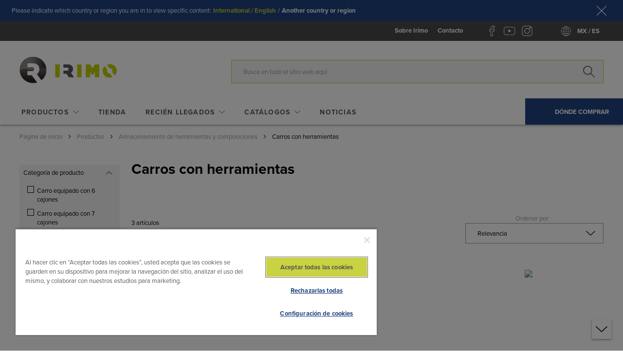

--- FILE ---
content_type: text/html
request_url: https://static.irimo.com/static/version1761054014/frontend/On4u/irimo/es_ES/Smile_ElasticsuiteCatalog/template/attribute-filter.html
body_size: 37
content:
<ol class="items filter-items" data-bind="foreach: getDisplayedItems()">
    <li class="item">
        <div data-bind="visible: count >= 1">
            <input type="checkbox"
                   data-bind="checked: is_selected, attr: {id: url}" />
            <label data-bind="attr: {for: url}" class="filter-product">
                <span data-bind="html: label"></span>
            </label>
        </div>
        
        <div data-bind="visible: count < 1">
            <span data-bind="html: label"></span>
        </div>
    </li>
</ol>

<div class="no-results-message" data-bind="if: fulltextSearch() && !hasSearchResult()" class="empty">
    <p data-bind="html: getSearchResultMessage()"></p>
</div>

<div class="actions" data-bind="visible: enableExpansion()">
    <div class="secondary">
        <a class="action show-more" data-bind="visible: displayShowMore(), event: {click: onShowMore}"><span data-bind="text: showMoreLabel"></span></a>
        <a class="action show-less" data-bind="visible: displayShowLess(), event: {click: onShowLess}"><span data-bind="text: showLessLabel"></span></a>
    </div>
</div>


--- FILE ---
content_type: application/javascript
request_url: https://static.irimo.com/static/version1761054014/frontend/On4u/irimo/es_ES/On4u_CustomBreadcrumbs/js/store-last-category.min.js
body_size: -99
content:
define(['jquery'],function($){var mageJsComponent=function(config){var url=config.url;var categoryId=config.categoryId;$.ajax({url:url,type:'POST',data:{categoryId:categoryId},error:function(jqXHR,textStatus,errorThrown){console.error('Url: '+url+' Status: '+textStatus);}})};return mageJsComponent;});

--- FILE ---
content_type: image/svg+xml
request_url: https://static.irimo.com/static/version1761054014/frontend/On4u/irimo/es_ES/images/logo.svg
body_size: 1958
content:
<svg xmlns="http://www.w3.org/2000/svg" xmlns:xlink="http://www.w3.org/1999/xlink" viewBox="0 0 353.44 99.84"><defs><style>.cls-1{fill:none}.cls-2{fill:#575756}.cls-3{fill:#c1ce00}.cls-4{clip-path:url(#clip-path)}.cls-5{clip-path:url(#clip-path-2)}.cls-6{clip-path:url(#clip-path-3)}.cls-7{clip-path:url(#clip-path-4)}</style><clipPath id="clip-path" transform="translate(-20.47 -30.35)"><path class="cls-1" d="M118.66,79.93a48.8,48.8,0,1,0-34,46.51L65,99.64H50.45S49,99.64,49,98.26V85.83a1.38,1.38,0,0,1,1.46-1.38H67.9c4,0,4.79-5.2,4.79-6.82,0-1.9-.72-7.06-5-7.06H50.45A1.41,1.41,0,0,1,49,69.16V56.52a1.38,1.38,0,0,1,1.46-1.39H68.66c14.31,0,24.23,8,24.23,21.72,0,8.37-3.74,14.52-8.21,17.42a1.4,1.4,0,0,0-.4,2l16,21.78a48.73,48.73,0,0,0,18.34-38.12Z"/></clipPath><clipPath id="clip-path-2" transform="translate(-20.47 -30.35)"><rect class="cls-1" x="21" y="31.1" width="97.66" height="97.66"/></clipPath><clipPath id="clip-path-3" transform="translate(-20.47 -30.35)"><path class="cls-1" d="M116.9,74.65a47.37,47.37,0,0,0-94.44,5.28v.38c4.92-2.37,12.81-5.39,19.81-4.61C53,76.88,54.81,80.78,72,81.14a10.67,10.67,0,0,0,.69-3.52c0-1.9-.72-7.06-5-7.06H50.45A1.41,1.41,0,0,1,49,69.16V56.52a1.38,1.38,0,0,1,1.46-1.39H68.66c14.31,0,24.23,8,24.23,21.72,0,.26,0,.51,0,.76C97.82,75.4,101.29,73,107.93,73a26.42,26.42,0,0,1,9,1.69Z"/></clipPath><clipPath id="clip-path-4" transform="translate(-20.47 -30.35)"><rect class="cls-1" x="22.46" y="32.55" width="94.45" height="48.59"/></clipPath></defs><path class="cls-2" d="M218.42,106.41,208,91.49a1.06,1.06,0,0,1,.32-1.55c3.56-2.26,6.55-7,6.55-13.55,0-10.69-7.92-16.89-19.33-16.89H181a1.09,1.09,0,0,0-1.17,1.08v9.83c0,1.08,1.17,1.08,1.17,1.08h13.73c3.43,0,4,4,4,5.48,0,1.27-.64,5.31-3.82,5.31H181a1.08,1.08,0,0,0-1.17,1.07V93c0,1.07,1.17,1.07,1.17,1.07h10l8.44,12.29a2.36,2.36,0,0,0,1.81.95h16.66c1.17,0,.51-.94.51-.94Z" transform="translate(-20.47 -30.35)"/><path class="cls-3" d="M370,70c-6.76-10.57-20.1-14.5-32-9.15l.7,1.09L347,73.69a1.9,1.9,0,0,0,.63,0c2.6-.46,6.67,1.16,8.87,4.6a9.41,9.41,0,0,1,.42,9.48l9.2,13.06C374.64,93.38,376.55,80.22,370,70Z" transform="translate(-20.47 -30.35)"/><path class="cls-3" d="M339.28,78.84,330.2,66a24.1,24.1,0,0,0-4,30.89c6.76,10.56,20.09,14.5,32,9.15l-2.09-3.25-6.77-9.61a1.86,1.86,0,0,0-.79,0c-2.6.45-6.67-1.16-8.87-4.61s-1.91-7.53-.43-9.66Z" transform="translate(-20.47 -30.35)"/><path class="cls-3" d="M310.48,106.16V60.58a1.13,1.13,0,0,0-1.16-1.13H296.41a2.26,2.26,0,0,0-1.78,1l-8.07,12.66c-.61,1-1.23,0-1.23,0l-8.07-12.66a2.26,2.26,0,0,0-1.78-1h-12.9a1.12,1.12,0,0,0-1.17,1.13v45.58a1.13,1.13,0,0,0,1.17,1.13h13.47a1.12,1.12,0,0,0,1.17-1.13v-17c0-1.14.64-.19.64-.19l5.41,8,.05,0,.36.54a.88.88,0,0,0,.69.36h2.92a.9.9,0,0,0,.7-.37l5.93-8.77c.63-.95.63.19.63.19v17.15a1.13,1.13,0,0,0,1.17,1.13h13.6a1.12,1.12,0,0,0,1.16-1.13Z" transform="translate(-20.47 -30.35)"/><path class="cls-3" d="M245.85,106.32V60.54a1,1,0,0,0-1.06-1H230.92a1,1,0,0,0-1.06,1v45.78a1,1,0,0,0,1.06,1h13.87a1,1,0,0,0,1.06-1Z" transform="translate(-20.47 -30.35)"/><path class="cls-3" d="M166.54,106.32V60.54a1,1,0,0,0-1.06-1H151.62a1,1,0,0,0-1.06,1v45.78a1,1,0,0,0,1.06,1h13.86a1,1,0,0,0,1.06-1Z" transform="translate(-20.47 -30.35)"/><g class="cls-4"><g class="cls-5"><image width="208" height="208" transform="matrix(0.48, 0, 0, -0.48, 0, 99.84)" xlink:href="[data-uri]"/></g></g><g class="cls-6"><g class="cls-7"><image width="204" height="105" transform="matrix(0.48, 0, 0, -0.48, 1.36, 51.84)" xlink:href="[data-uri]"/></g></g></svg>


--- FILE ---
content_type: application/javascript; charset=utf-8
request_url: https://info.irimo.com/index.php/form/getForm?munchkinId=787-KJR-916&form=3526&url=https%3A%2F%2Fwww.irimo.com%2Fmx_es%2Fproductos%2Falmacenamiento-de-herramientas-y-composiciones%2Fcarros-con-herramientas.html&callback=jQuery3710653193623978678_1768978119429&_=1768978119430
body_size: 2808
content:
jQuery3710653193623978678_1768978119429({"Id":3526,"Vid":3526,"Status":"approved","Name":"FO_Irimo_MX_Newsletter_07\/22","Description":"","Layout":"left","GutterWidth":10,"OffsetWidth":10,"HasTwoButtons":true,"SubmitLabel":"Enviar","ResetLabel":"Clear","ButtonLocation":"120","LabelWidth":100,"FieldWidth":150,"ToolTipType":"none","FontFamily":"Helvetica, Arial, sans-serif","FontSize":"13px","FontColor":"#333","FontUrl":null,"LineMargin":10,"ProcessorVersion":2,"CreatedByUserid":1001,"ProcessOptions":{"language":"Spanish","locale":"es_ES","profiling":{"isEnabled":false,"numberOfProfilingFields":3,"alwaysShowFields":[]},"socialSignOn":{"isEnabled":false,"enabledNetworks":[],"cfId":null,"codeSnippet":null}},"EnableDeferredMode":0,"EnableCaptcha":0,"EnableGlobalFormValidationRule":1,"ButtonType":null,"ButtonImageUrl":null,"ButtonText":null,"ButtonSubmissionText":"Espere","ButtonStyle":{"id":11,"className":"mktoSimple","css":".mktoForm .mktoButtonWrap.mktoSimple .mktoButton {\ncolor:#fff;\nborder:1px solid #75ae4c;\npadding:0.4em 1em;\nfont-size:1em;\nbackground-color:#99c47c;\nbackground-image: -webkit-gradient(linear, left top, left bottom, from(#99c47c), to(#75ae4c));\nbackground-image: -webkit-linear-gradient(top, #99c47c, #75ae4c);\nbackground-image: -moz-linear-gradient(top, #99c47c, #75ae4c);\nbackground-image: linear-gradient(to bottom, #99c47c, #75ae4c);\n}\n.mktoForm .mktoButtonWrap.mktoSimple .mktoButton:hover {\nborder:1px solid #447f19;\n}\n.mktoForm .mktoButtonWrap.mktoSimple .mktoButton:focus {\noutline:none;\nborder:1px solid #447f19;\n}\n.mktoForm .mktoButtonWrap.mktoSimple .mktoButton:active{\nbackground-color:#75ae4c;\nbackground-image: -webkit-gradient(linear, left top, left bottom, from(#75ae4c), to(#99c47c));\nbackground-image: -webkit-linear-gradient(top, #75ae4c, #99c47c);\nbackground-image: -moz-linear-gradient(top, #75ae4c, #99c47c);\nbackground-image: linear-gradient(to bottom, #75ae4c, #99c47c);\n}\n","buttonColor":null},"ThemeStyle":{"id":2,"displayOrder":1,"name":"Simple","backgroundColor":"#FFF","layout":"left","fontFamily":"Helvetica, Arial, sans-serif","fontSize":"13px","fontColor":"#333","offsetWidth":10,"gutterWidth":10,"labelWidth":100,"fieldWidth":150,"lineMargin":10,"useBackgroundColorOnPreview":false,"css":".mktoForm fieldset.mkt3-formEditorFieldContainer{border: solid 1px gray;}.mktoForm fieldset.mkt3-formEditorFieldContainer legend{padding:0 1em;}","href":"css\/forms2-theme-simple.css","buttonStyleId":11},"ThemeStyleOverride":"\/* Add your custom CSS below *\/\nfieldset {\n    border: 0;\n}\nfieldset legend{display: none;}","LiveStreamSettings":null,"rows":[[{"Id":33873,"Name":"FieldSet_2019-05-09T09:50:50.543Z","Datatype":"fieldset","InputLabel":"Fields","InputInitialValue":"","ProfilingFieldNumber":0,"IsLabelToLeft":true}],[{"Id":33874,"Name":"FieldSet_2019-05-09T09:51:12.568Z","Datatype":"fieldset","InputLabel":"GDPR Disclaimer","InputInitialValue":"","ProfilingFieldNumber":0,"IsLabelToLeft":true}],[{"Id":33875,"Name":"tcrmb_testfield1","Datatype":"hidden","Maxlength":100,"InputLabel":"Contact source","InputInitialValue":"Website form","InputSourceChannel":"url","InputSourceSelector":"type","ProfilingFieldNumber":0}],[{"Id":33876,"Name":"spam","Datatype":"hidden","Maxlength":255,"InputLabel":"Spam:","InputInitialValue":"","InputSourceChannel":"constant","ProfilingFieldNumber":0}],[{"Id":33877,"Name":"asc_salesunit","Datatype":"hidden","Maxlength":255,"InputLabel":"Sales Unit (new):","InputInitialValue":"b59fda32-8213-e711-80fb-c4346bacdf1c","InputSourceChannel":"constant","InputSourceSelector":"","ProfilingFieldNumber":0}],[{"Id":33878,"Name":"tcrmb_language","Datatype":"hidden","Maxlength":255,"InputLabel":"Language (a):","InputInitialValue":"Spanish","InputSourceChannel":"constant","InputSourceSelector":"","VisibleRows":4,"ProfilingFieldNumber":0}]],"fieldsetRows":{"33873":[[{"Id":33868,"Name":"Email","IsRequired":true,"Datatype":"email","Maxlength":255,"InputLabel":"Direcci\u00f3n de correo electr\u00f3nico","InputInitialValue":"","InputSourceChannel":"constant","ValidationMessage":"Ingresar una direcci\u00f3n de correo electr\u00f3nico v\u00e1lida","FieldsetFieldId":33873}],[{"Id":33871,"Name":"tcrmb_subapplication","IsRequired":true,"Datatype":"picklist","Maxlength":255,"PicklistValues":[{"label":"Select...","value":"","selected":true,"isDefault":true},{"label":"Aeroespacial","value":"Aerospace"},{"label":"Arboricultura","value":"Arboriculture"},{"label":"Astilleros navales","value":"Shipyards"},{"label":"Aviaci\u00f3n [Lindstr\u00f6m]","value":"Aviation [Lindstr\u00f6m]"},{"label":"Aviaci\u00f3n","value":"Aviation"},{"label":"Camiones","value":"Trucks"},{"label":"Carpinteros\/as","value":"Carpenters"},{"label":"Construcci\u00f3n","value":"Building and Construction"},{"label":"Dispositivos m\u00e9dicos [Linstr\u00f6m]","value":"Medical devices [Lindstr\u00f6m]"},{"label":"Electricistas","value":"Electricians"},{"label":"Electr\u00f3nica","value":"Electronics [Lindtr\u00f6m]"},{"label":"Fabricaci\u00f3n\/producci\u00f3n [Linstr\u00f6m]","value":"Manufacturing [Lindstr\u00f6m]"},{"label":"Fabricaci\u00f3n\/producci\u00f3n","value":"Manufacturing"},{"label":"Farmac\u00e9utico\/a","value":"Pharmaceutical"},{"label":"Ferrocarriles\/v\u00edas f\u00e9rreas\/transporte ferroviario","value":"Railways"},{"label":"Fontanero\/a","value":"Plumbers"},{"label":"Forestal","value":"Forestry"},{"label":"Frutales","value":"Orchards"},{"label":"Gas y Petr\u00f3leo","value":"Oil&Gas"},{"label":"Generaci\u00f3n el\u00e9ctrica\/producci\u00f3n de energ\u00eda","value":"Power Generation"},{"label":"Industria alimenticia","value":"Food Industry"},{"label":"Industria Qu\u00edmica","value":"Chemical"},{"label":"Jardiner\u00eda ","value":"Gardening"},{"label":"Joyer\u00eda  [Lindstr\u00f6m]","value":"Jewelery [Lindstr\u00f6m]"},{"label":"Mantenimiento","value":"Maintenance"},{"label":"Militares","value":"Military"},{"label":"Miner\u00eda ","value":"Mining"},{"label":"Paisajismo","value":"Landscaping"},{"label":"Sierra de cinta","value":"Bandsaws"},{"label":"Sierras circulares","value":"Circular saws"},{"label":"Talleres de reparaci\u00f3n","value":"Body repair shops"},{"label":"Veh\u00edculos de construcci\u00f3n","value":"Construction vehicles"},{"label":"Veh\u00edculos ligeros","value":"Light vehicles"},{"label":"Veh\u00edculos para agricultura","value":"Agriculture vehicles"},{"label":"Vi\u00f1edos","value":"Vineyards"}],"DefaultValue":[""],"InputLabel":"Industrias:","InputInitialValue":"","InputSourceChannel":"constant","VisibleRows":4,"ProfilingFieldNumber":0,"ValidationMessage":"Este campo es obligatorio","FieldsetFieldId":33873}],[{"Id":33869,"Name":"FirstName","Datatype":"string","Maxlength":255,"InputLabel":"Apellido:","InputInitialValue":"","InputSourceChannel":"constant","ValidationMessage":"Este campo es obligatorio","FieldsetFieldId":33873}],[{"Id":33870,"Name":"LastName","Datatype":"string","Maxlength":255,"InputLabel":"Nombre:","InputInitialValue":"","InputSourceChannel":"constant","ValidationMessage":"Este campo es obligatorio","FieldsetFieldId":33873}]],"33874":[[{"Id":33872,"Name":"HtmlText_2019-04-08T13:31:30.346Z","Datatype":"htmltext","InputInitialValue":"","LabelWidth":293,"ProfilingFieldNumber":0,"Htmltext":"\u003Cdiv style=\"text-align: center;\"\u003E\u003Cspan\u003EAl hacer clic en proporcionar su direcci\u00f3n de correo electr\u00f3nico y hacer clic en \"enviar\", acepta recibir por correo electr\u00f3nico nuestras actualizaciones sobre los productos Bahco y SNA EUROPE otras innovaciones y eventos. Podr\u00e1 darse de baja enviando un correo electr\u00f3nico a Contactanos@Snapon.Com o utilizando el enlace para darse de baja que se encuentra en el bolet\u00edn.\u003C\/span\u003E\u003C\/div\u003E","FieldsetFieldId":33874,"IsLabelToLeft":true}]]},"action":null,"munchkinId":"787-KJR-916","dcJsUrl":"","invalidInputMsg":"Invalid Input","formSubmitFailedMsg":"Submission failed, please try again later."});

--- FILE ---
content_type: application/javascript
request_url: https://static.irimo.com/static/version1761054014/frontend/On4u/irimo/es_ES/js/vanilla-back-to-top.min.js
body_size: 1752
content:
"use strict";function _typeof(obj){if(typeof Symbol==="function"&&typeof Symbol.iterator==="symbol"){_typeof=function _typeof(obj){return typeof obj;};}else{_typeof=function _typeof(obj){return obj&&typeof Symbol==="function"&&obj.constructor===Symbol&&obj!==Symbol.prototype?"symbol":typeof obj;};}return _typeof(obj);}
(function(root,factory){if(typeof define==='function'&&define.amd){define(['exports'],factory);}else if((typeof exports==="undefined"?"undefined":_typeof(exports))==='object'&&typeof exports.nodeName!=='string'){factory(exports);}else{factory(root.commonJsStrict={});}})(typeof self!=='undefined'?self:void 0,function(exports){exports.addBackToTop=addBackToTop;'use strict';function addBackToTop(){var params=arguments.length>0&&arguments[0]!==undefined?arguments[0]:{};var _params$backgroundCol=params.backgroundColor,backgroundColor=_params$backgroundCol===void 0?'#000':_params$backgroundCol,_params$cornerOffset=params.cornerOffset,cornerOffset=_params$cornerOffset===void 0?20:_params$cornerOffset,_params$diameter=params.diameter,diameter=_params$diameter===void 0?56:_params$diameter,_params$ease=params.ease,ease=_params$ease===void 0?inOutSine:_params$ease,_params$id=params.id,id=_params$id===void 0?'back-to-top':_params$id,_params$innerHTML=params.innerHTML,innerHTML=_params$innerHTML===void 0?'<svg viewBox="0 0 24 24"><path d="M7.41 15.41L12 10.83l4.59 4.58L18 14l-6-6-6 6z"></path></svg>':_params$innerHTML,_params$onClickScroll=params.onClickScrollTo,onClickScrollTo=_params$onClickScroll===void 0?0:_params$onClickScroll,_params$scrollContain=params.scrollContainer,scrollContainer=_params$scrollContain===void 0?document.body:_params$scrollContain,_params$scrollDuratio=params.scrollDuration,scrollDuration=_params$scrollDuratio===void 0?100:_params$scrollDuratio,_params$showWhenScrol=params.showWhenScrollTopIs,showWhenScrollTopIs=_params$showWhenScrol===void 0?1:_params$showWhenScrol,_params$size=params.size,size=_params$size===void 0?diameter:_params$size,_params$textColor=params.textColor,textColor=_params$textColor===void 0?'#fff':_params$textColor,_params$zIndex=params.zIndex,zIndex=_params$zIndex===void 0?1:_params$zIndex;var scrollContainerIsBody=scrollContainer===document.body;var scrollDocumentElement=scrollContainerIsBody&&document.documentElement;appendStyles();var upEl=appendElement();var hidden=true;var scrollEmitter=scrollContainerIsBody?window:scrollContainer;scrollEmitter.addEventListener('scroll',adapt);adapt();function adapt(){getScrollTop()>=showWhenScrollTopIs?show():hide();}
function show(){if(!hidden){return;}
upEl.className='';hidden=false;}
function hide(){if(hidden){return;}
upEl.className='hidden';hidden=true;}
function appendElement(){var upEl=document.createElement('div');upEl.id=id;upEl.className='hidden';upEl.innerHTML=innerHTML;upEl.addEventListener('click',function(event){event.preventDefault();scrollUp();});document.body.appendChild(upEl);return upEl;}
function appendStyles(){var svgSize=Math.round(0.43*size);var svgTop=Math.round(0.29*size);var styles='#'+id+'{background:'+backgroundColor+';-webkit-border-radius:50%;-moz-border-radius:50%;border-radius:50%;bottom:'+cornerOffset+'px;-webkit-box-shadow:0 2px 5px 0 rgba(0,0,0,.26);-moz-box-shadow:0 2px 5px 0 rgba(0,0,0,.26);box-shadow:0 2px 5px 0 rgba(0,0,0,.26);color:'+textColor+';cursor:pointer;display:block;height:'+size+'px;opacity:1;outline:0;position:fixed;right:'+cornerOffset+'px;-webkit-tap-highlight-color:transparent;-webkit-touch-callout:none;-webkit-transition:bottom .2s,opacity .2s;-o-transition:bottom .2s,opacity .2s;-moz-transition:bottom .2s,opacity .2s;transition:bottom .2s,opacity .2s;-webkit-user-select:none;-moz-user-select:none;-ms-user-select:none;user-select:none;width:'+size+'px;z-index:'+zIndex+'}#'+id+' svg{display:block;fill:currentColor;height:'+svgSize+'px;margin:'+svgTop+'px auto 0;width:'+svgSize+'px}#'+id+'.hidden{bottom:-'+size+'px;opacity:0}';var styleEl=document.createElement('style');styleEl.appendChild(document.createTextNode(styles));document.head.insertAdjacentElement('afterbegin',styleEl);}
function scrollUp(){var scrollTo=typeof onClickScrollTo==='function'?onClickScrollTo():onClickScrollTo;var _window=window,performance=_window.performance,requestAnimationFrame=_window.requestAnimationFrame;if(scrollDuration<=0||typeof performance==='undefined'||typeof requestAnimationFrame==='undefined'){return setScrollTop(scrollTo);}
var start=performance.now();var initScrollTop=getScrollTop();var pxsToScrollBy=initScrollTop-scrollTo;requestAnimationFrame(step);function step(timestamp){var progress=Math.min((timestamp-start)/ scrollDuration,1);setScrollTop(initScrollTop-Math.round(ease(progress)*pxsToScrollBy));if(progress<1){requestAnimationFrame(step);}}}
function getScrollTop(){return scrollContainer.scrollTop||scrollDocumentElement&&document.documentElement.scrollTop||0;}
function setScrollTop(value){scrollContainer.scrollTop=value;if(scrollDocumentElement){document.documentElement.scrollTop=value;}}
function inOutSine(n){return 0.5*(1-Math.cos(Math.PI*n));}}
exports.addTopToBack=addTopToBack;function addTopToBack(){var params=arguments.length>0&&arguments[0]!==undefined?arguments[0]:{};var _params$backgroundCol=params.backgroundColor,backgroundColor=_params$backgroundCol===void 0?'#000':_params$backgroundCol,_params$cornerOffset=params.cornerOffset,cornerOffset=_params$cornerOffset===void 0?20:_params$cornerOffset,_params$diameter=params.diameter,diameter=_params$diameter===void 0?56:_params$diameter,_params$ease=params.ease,ease=_params$ease===void 0?inOutSine:_params$ease,_params$id=params.id,id=_params$id===void 0?'top-to-back':_params$id,_params$innerHTML=params.innerHTML,innerHTML=_params$innerHTML===void 0?'<svg xmlns="http://www.w3.org/2000/svg" viewBox="0 0 12 6"><path d="M11.78.11a.443.443 0 0 0-.59 0L5.96 4.98.72.11C.56-.04.29-.04.13.11s-.16.4 0 .55L5.65 5.8a.4.4 0 0 0 .3.11c.1 0 .22-.04.3-.11L11.78.67c.17-.16.17-.4 0-.56z" fill-rule="evenodd" clip-rule="evenodd"/></svg>':_params$innerHTML,_params$onClickScroll=params.onClickScrollTo,onClickScrollTo=_params$onClickScroll===void 0?(document.documentElement.clientHeight-100):_params$onClickScroll,_params$scrollContain=params.scrollContainer,scrollContainer=_params$scrollContain===void 0?document.body:_params$scrollContain,_params$scrollDuratio=params.scrollDuration,scrollDuration=_params$scrollDuratio===void 0?600:_params$scrollDuratio,_params$showWhenScrol=params.showWhenScrollTopIs,showWhenScrollTopIs=_params$showWhenScrol===void 0?1:_params$showWhenScrol,_params$size=params.size,size=_params$size===void 0?diameter:_params$size,_params$textColor=params.textColor,textColor=_params$textColor===void 0?'#fff':_params$textColor,_params$zIndex=params.zIndex,zIndex=_params$zIndex===void 0?1:_params$zIndex;var scrollContainerIsBody=scrollContainer===document.body;var scrollDocumentElement=scrollContainerIsBody&&document.documentElement;appendStyles();var upEl=appendElement();var hidden=true;var scrollEmitter=scrollContainerIsBody?window:scrollContainer;scrollEmitter.addEventListener('scroll',adapt);adapt();function adapt(){getScrollBack()<showWhenScrollTopIs?show():hide();}
function show(){if(!hidden){return;}
upEl.className='';hidden=false;}
function hide(){if(hidden){return;}
upEl.className='hidden';hidden=true;}
function appendElement(){var upEl=document.createElement('div');upEl.id=id;upEl.className='hidden';upEl.innerHTML=innerHTML;upEl.addEventListener('click',function(event){event.preventDefault();scrollDown();});document.body.appendChild(upEl);return upEl;}
function appendStyles(){var svgSize=Math.round(0.43*size);var svgTop=Math.round(0.29*size);var styles='#'+id+'{background:'+backgroundColor+';-webkit-border-radius:50%;-moz-border-radius:50%;border-radius:50%;bottom:'+cornerOffset+'px;-webkit-box-shadow:0 2px 5px 0 rgba(0,0,0,.26);-moz-box-shadow:0 2px 5px 0 rgba(0,0,0,.26);box-shadow:0 2px 5px 0 rgba(0,0,0,.26);color:'+textColor+';cursor:pointer;display:block;height:'+size+'px;opacity:1;outline:0;position:fixed;right:'+cornerOffset+'px;-webkit-tap-highlight-color:transparent;-webkit-touch-callout:none;-webkit-transition:bottom .2s,opacity .2s;-o-transition:bottom .2s,opacity .2s;-moz-transition:bottom .2s,opacity .2s;transition:bottom .2s,opacity .2s;-webkit-user-select:none;-moz-user-select:none;-ms-user-select:none;user-select:none;width:'+size+'px;z-index:'+zIndex+'}#'+id+' svg{display:block;fill:currentColor;height:'+svgSize+'px;margin:'+svgTop+'px auto 0;width:'+svgSize+'px}#'+id+'.hidden{bottom:-'+size+'px;opacity:0}';var styleEl=document.createElement('style');styleEl.appendChild(document.createTextNode(styles));document.head.insertAdjacentElement('afterbegin',styleEl);}
function scrollDown(){var scrollTo=typeof onClickScrollTo==='function'?onClickScrollTo():onClickScrollTo;var _window=window,performance=_window.performance,requestAnimationFrame=_window.requestAnimationFrame;if(scrollDuration<=0||typeof performance==='undefined'||typeof requestAnimationFrame==='undefined'){return setScrollDown(scrollTo);}
var start=performance.now();var initScrollBack=getScrollBack();var pxsToScrollBy=initScrollBack-scrollTo;requestAnimationFrame(step);function step(timestamp){var progress=Math.min((timestamp-start)/ scrollDuration,1);setScrollDown(initScrollBack-Math.round(ease(progress)*pxsToScrollBy));if(progress<1){requestAnimationFrame(step);}}}
function getScrollBack(){return scrollContainer.scrollTop||scrollDocumentElement&&document.documentElement.scrollTop||0;}
function setScrollDown(value){scrollContainer.scrollTop=value;if(scrollDocumentElement){document.documentElement.scrollTop=value;}}
function inOutSine(n){return 0.5*(1-Math.cos(Math.PI*n));}}});